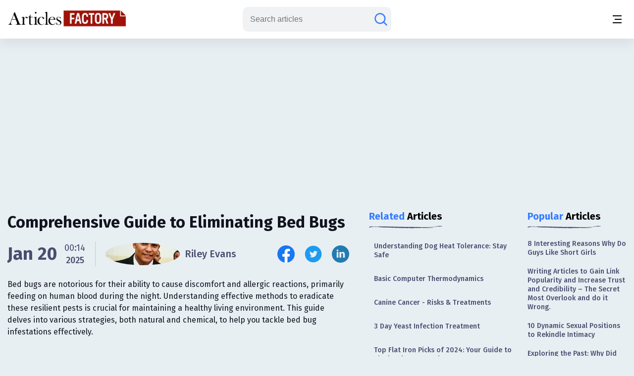

--- FILE ---
content_type: text/html;charset=UTF-8
request_url: https://www.articlesfactory.com/articles/business/faq-about-what-kills-bed-bugs.html
body_size: 11373
content:
<!-- BEGIN html -->
<!DOCTYPE html>
<html lang="en" xmlns="http://www.w3.org/1999/xhtml">
<!-- BEGIN head -->
<head>
    <meta charset="UTF-8">
    <meta name="verify-v1" content="TrNRiz+/WOMcvMELMZKRsw9N2fPJnHpIlhPw2OWSfrI=" />
    <meta name="facebook-domain-verification" content="zsmybwzwtkplrca834tgggmmazjsiv" />
    <meta name="viewport" content="width=device-width, initial-scale=1.0">
    
    <title>Comprehensive Guide to Eliminating Bed Bugs - Articles Factory</title>
    <link rel="stylesheet" href="https://cdn.articlesfactory.com/cdn/css/styleinner.css">
    <link rel="shortcut icon" href="/images/favicon.png" type="image/x-icon" />
    <script async src="https://pagead2.googlesyndication.com/pagead/js/adsbygoogle.js?client=ca-pub-7277013290225659" crossorigin="anonymous"></script>

    <script>
        window.dataLayer = window.dataLayer || [];
    </script>
    <!-- Google Tag Manager -->
    <script>(function(w,d,s,l,i){w[l]=w[l]||[];w[l].push({'gtm.start':
            new Date().getTime(),event:'gtm.js'});var f=d.getElementsByTagName(s)[0],
        j=d.createElement(s),dl=l!='dataLayer'?'&l='+l:'';j.async=true;j.src=
        'https://www.googletagmanager.com/gtm.js?id='+i+dl;f.parentNode.insertBefore(j,f);
    })(window,document,'script','dataLayer','GTM-56Q3V9M');</script>
    <!-- End Google Tag Manager -->

    <script src="https://cdnjs.cloudflare.com/ajax/libs/jquery/3.7.0/jquery.min.js" ></script>
    <script src="https://cdn.articlesfactory.com/cdn/js/innerscript.js" ></script>

    <style>
        h1 > *, h2 > *, h3 > *, h4 > * {
            font-family: "Fira Sans", sans-serif!important;
        }
    </style>
    
    <meta name="description" content="Discover effective strategies and tips to identify, eliminate, and prevent bed bugs, ensuring a pest-free and comfortable living space." />
    
    <meta name="keywords" content="bed bug,diatomaceous earth,bed bugs,heat treatment,rubbing alcohol" />
    <!-- Facebook Open Graph Tags -->
    <meta property="og:type" content="article" />
    <meta property="og:site_name" content="Articles Factory" />
    <meta property="og:url" content="https://www.articlesfactory.com/articles/business/faq-about-what-kills-bed-bugs.html" />
    <meta property="og:title" content="Comprehensive Guide to Eliminating Bed Bugs" />
    <meta property="og:description" content="Discover effective strategies and tips to identify, eliminate, and prevent bed bugs, ensuring a pest-free and comfortable living space." />
    <meta property="article:opinion" content="false" />
    <meta property="article:author" content="https://www.facebook.com/ArticlesFactoryHQ" />
    
    <meta property="og:image" content="https://cdn.articlesfactory.com/cdn/img/mediaimage.webp" />
    <!-- Twitter Cards -->
    <meta name="twitter:card" content="summary_large_image" />
    <meta name="twitter:site" content="@ArticlesFactory" />
    <meta name="twitter:title" content="Comprehensive Guide to Eliminating Bed Bugs" />
    <meta name="twitter:description" content="Discover effective strategies and tips to identify, eliminate, and prevent bed bugs, ensuring a pest-free and comfortable living space." />
    
    <meta name="twitter:image" content="https://cdn.articlesfactory.com/cdn/img/mediaimage.webp" />
    
    <link rel="canonical" href="https://www.articlesfactory.com/articles/business/faq-about-what-kills-bed-bugs.html" />
    
    
    <script type="application/ld+json" class="rank-math-schema">
        {
            "@context": "https://schema.org",
            "@graph": [
                {
                    "@type": "Organization",
                    "@id": "https://www.articlesfactory.com/#organization",
                    "name": "Articles Factory"
                },
                {
                    "@type": "WebSite",
                    "@id": "https://www.articlesfactory.com/#website",
                    "url": "https://www.articlesfactory.com",
                    "name": "Articles Factory",
                    "publisher": {
                        "@id": "https://www.articlesfactory.com/#organization"
                    },
                    "inLanguage": "en-US"
                },
                {
                    "@type": "BreadcrumbList",
                    "@id": "https://www.articlesfactory.com/articles/business/faq-about-what-kills-bed-bugs.html#breadcrumb",
                    "itemListElement": [
                        {
                            "@type": "ListItem",
                            "position": "1",
                            "item": {
                                "@id": "https://www.articlesfactory.com",
                                "name": "Home"
                            }
                        },
                        {
                            "@type": "ListItem",
                            "position": "2",
                            "item": {
                                "@id": "https://www.articlesfactory.com/articles/business.html",
                                "name": "Business"
                            }
                        },
                        {
                            "@type": "ListItem",
                            "position": "3",
                            "item": {
                                "@id": "https://www.articlesfactory.com/articles/business/faq-about-what-kills-bed-bugs.html",
                                "name": "Comprehensive Guide to Eliminating Bed Bugs"
                            }
                        }
                    ]
                },
                {
                    "@type": "WebPage",
                    "@id": "https://www.articlesfactory.com/articles/business/faq-about-what-kills-bed-bugs.html#webpage",
                    "url": "https://www.articlesfactory.com/articles/business/faq-about-what-kills-bed-bugs.html",
                    "name": "Comprehensive Guide to Eliminating Bed Bugs",
                    "datePublished": "2020-01-30T23:56:33+00:00",
                    "dateModified": "2025-01-20T00:14:19+00:00",
                    "isPartOf": {
                        "@id": "https://www.articlesfactory.com/#website"
                    },
                    "inLanguage": "en-US",
                    "breadcrumb": {
                        "@id": "https://www.articlesfactory.com/articles/business/faq-about-what-kills-bed-bugs.html#breadcrumb"
                    }
                },
                {
                    "@type": "Person",
                    "@id": "https://www.articlesfactory.com/author/Riley+Evans.html",
                    "name": "Riley Evans",
                    "url": "https://www.articlesfactory.com/author/Riley+Evans.html",
                    "image": {
                        "@type": "ImageObject",
                        "@id": "https://s3.amazonaws.com/articlesfactory.com/150x150/riley-evans.jpg",
                        "url": "https://s3.amazonaws.com/articlesfactory.com/150x150/riley-evans.jpg",
                        "caption": "Riley Evans",
                        "inLanguage": "en-US"
                    },
                    "sameAs": [
                        "https://www.articlesfactory.com"
                    ],
                    "worksFor": {
                        "@id": "https://www.articlesfactory.com/#organization"
                    }
                },
                {
                    "@type": "BlogPosting",
                    "headline": "Comprehensive Guide to Eliminating Bed Bugs",
                    "image": [
                        "https://cdn.articlesfactory.com/cdn/img/mediaimage.webp"
                    ],
                    "datePublished": "2020-01-30T23:56:33+00:00",
                    "dateModified": "2025-01-20T00:14:19+00:00",
                    "articleSection": "Business",
                    "author": {
                        "@id": "https://www.articlesfactory.com/author/Riley+Evans.html",
                        "name": "Riley Evans"
                    },
                    "publisher": {
                        "@id": "https://www.articlesfactory.com/#organization"
                    },
                    "description": "Discover effective strategies and tips to identify, eliminate, and prevent bed bugs, ensuring a pest-free and comfortable living space.",
                    "name": "Comprehensive Guide to Eliminating Bed Bugs",
                    "@id": "https://www.articlesfactory.com/articles/business/faq-about-what-kills-bed-bugs.html",
                    "isPartOf": {
                        "@id": "https://www.articlesfactory.com/articles/business/faq-about-what-kills-bed-bugs.html#webpage"
                    },
                    "inLanguage": "en-US",
                    "mainEntityOfPage": {
                        "@id": "https://www.articlesfactory.com/articles/business/faq-about-what-kills-bed-bugs.html#webpage"
                    }
                }
            ]
        }
    </script>
    <style>
        .article__inner .article__desc .desc__>h2, .article__inner .article__desc .desc__>h3, .article__inner .article__desc .desc__>h4, .article__inner .article__desc .desc__>h5, .article__inner .article__desc .desc__>h6 {
            font-family: "Fira Sans", sans-serif;
            margin-bottom: 10px;
            margin-top: 10px;
            font-weight: 500;
        }
        .article__inner .article__desc .desc__>h2 {
            font-size: 32px;
        }
        .article__inner .article__desc .desc__>h3 {
            font-size: 25px;
        }
        .article__inner .article__desc .desc__>h4 {
            font-size: 20px;
        }
        .article__inner .article__desc .desc__>ul {
            list-style-type: disc;
            padding-left: 40px;
        }
        .article__inner .article__desc .desc__>ol {
            padding-left: 40px;
        }
        p:has(iframe.ql-video) {
            position: relative;
            height: 0;
            padding-top: 56.25%;
            width:100%;
        }
        iframe.ql-video {
            position: absolute;
            top: 0; left: 0;
            border: 0;
            width: 100%;
            height: 100%;
        }
        .article__inner .article__desc .desc__ li {
            line-height: 150%;
            font-weight: 400;
            color: #494E70;
            font-size: 20px;
        }
        .article__desc table, .article__desc tr, .article__desc th, .article__desc td {
            table-layout: fixed;
            width: 100%;
            border: 1px solid #494E70;
            color: #494E70;
            border-collapse: collapse;
            padding: 10px;
        }
        .article__desc th {
            background-color: #E0E0E0;
        }
        @media (max-width: 1340px) {
            .article__inner .article__desc .desc__ li {
                font-size: 16px;
            }
        }
        .articles__wrapper .article__top--ad>.articles__ad {
            border: none!important;
        }
        .article__inner .article__desc img {
            width: 100%;
            text-align: center;
            display: block;
            margin-left: auto;
            margin-right: auto;
        }
        .article__inner .article__desc blockquote {
            padding: 1.4em 1em;
            border-radius: 1.5em;
            border: 2px solid #fff;
            background: rgba(255, 255, 255, .25);
            margin: 2em 0;
            font-size: 20px;
            line-height: 150%;
            font-weight: 400;
            color: #494E70;
        }
        .ad-unit {
            display: none;
        }
        @media (max-width:767px) {
            .ad-unit {
                display: block;
            }
        }
        code {
            color: #d63384;
            word-wrap: break-word;
            padding: 2px 4px;
            font-size: 85%;
            background-color: #fafafa;
            border-radius: 3px;
        }
    </style>

</head>
<body class="v__header">
<!-- Google Tag Manager (noscript) -->
<noscript><iframe src="https://www.googletagmanager.com/ns.html?id=GTM-56Q3V9M"
                  height="0" width="0" style="display:none;visibility:hidden"></iframe></noscript>
<!-- End Google Tag Manager (noscript) -->
<div class="mobile__menu--box">
    <div class="inner__menu">
        <div class="top__part">
            <div class="menu__">
                <form action="/search" method="post">
                    <div class="group__input">
                        <input type="text" name="query" placeholder="Search articles">
                        <button type="submit" aria-label="Search articles"><svg width="30" height="30" viewBox="0 0 30 30" fill="none" xmlns="http://www.w3.org/2000/svg">
                            <path d="M26.4577 26.4587L20.3072 20.3082M20.3072 20.3082C22.1491 18.4663 23.1839 15.9682 23.1839 13.3634C23.1839 10.7586 22.1491 8.2605 20.3072 6.41862C18.4654 4.57675 15.9673 3.54199 13.3624 3.54199C12.0727 3.54199 10.7955 3.79603 9.60395 4.2896C8.41236 4.78318 7.32965 5.50662 6.41765 6.41862C5.50564 7.33063 4.7822 8.41333 4.28863 9.60492C3.79505 10.7965 3.54102 12.0737 3.54102 13.3634C3.54102 14.6532 3.79505 15.9303 4.28863 17.1219C4.7822 18.3135 5.50564 19.3962 6.41765 20.3082C7.32965 21.2202 8.41236 21.9437 9.60395 22.4372C10.7955 22.9308 12.0727 23.1849 13.3624 23.1849C15.9673 23.1849 18.4654 22.1501 20.3072 20.3082Z" stroke="#677788" stroke-width="2.5" stroke-linecap="round"/>
                        </svg></button>
                    </div>
                </form>
                <ul>
                    <li><a href="/articles/business.html">Business</a></li>
                    <li><a href="/articles/finance.html">Finance</a></li>
                    <li><a href="/articles/health.html">Health</a></li>
                    <li><a href="/articles/technology.html">Technology</a></li>
                    <li><a href="/articles/travel.html">Travel</a></li>
                    <li><a href="/articles/animals-and-pets.html">Animals and Pets</a></li>
                    <li><a href="/submit.html">Submit Article</a></li>
                    
                    
                </ul>
            </div>
            <div class="profile" style="display:none;">
                <div class="head">
                    <a href="/my"><img src="https://cdn.articlesfactory.com/cdn/img/larr.webp" alt="larr" width="14" height="16"></a>
                    <h6>My Account</h6>
                </div>
                <ul>
                    <li class="dropdown">
                        <a href="/my">Buyer <span><svg width="12" height="12" viewBox="0 0 12 12" fill="none" xmlns="http://www.w3.org/2000/svg">
							<path d="M1.5 4L6 8L10.5 4" stroke="#677788" stroke-width="1.5" stroke-linecap="round"></path>
							</svg></span></a>
                        <ul style="display:none;">
                            <li><a href="/my/buyer/dashboard">Dashboard</a></li>
                            <li><a href="/my/buyer/tasks">Tasks</a></li>
                            <li><a href="/my/buyer/tasks/add">Add Article</a></li>
                            <li><a href="/my/articles">Articles</a></li>
                            <li><a href="/my/balance.html">Balance</a></li>
                        </ul>
                    </li>
                    <li class="dropdown">
                        <a href="/my">Publisher <span><svg width="12" height="12" viewBox="0 0 12 12" fill="none" xmlns="http://www.w3.org/2000/svg">
							<path d="M1.5 4L6 8L10.5 4" stroke="#677788" stroke-width="1.5" stroke-linecap="round"></path>
							</svg></span></a>
                        <ul style="display:none;">
                            <li><a href="/my/publisher/dashboard">Dashboard</a></li>
                            <li><a href="/my/publisher/websites/add">Add Website</a></li>
                            <li><a href="/my/publisher/websites">Websites</a></li>
                            <li><a href="/my/publisher/tasks">Tasks</a></li>
                            <li><a href="/my/publisher/balance">Balance</a></li>
                            <li><a href="/my/publisher/settings">Settings</a></li>
                        </ul>
                    </li>
                    <li><a href="/my/referrals.html">Referral Program</a></li>
                    <li><a href="/signout">Sign Out</a></li>
                </ul>
            </div>
        </div>
        <div class="bottom__part">
            <ul>
                <li><a href="https://www.facebook.com/ArticlesFactoryHQ" target="_blank"><img src="https://cdn.articlesfactory.com/cdn/img/facebook.svg" alt="Follow Us on Facebook" width="30" height="30"></a></li>
                <li><a href="https://t.me/ArticlesFactoryHQ" target="_blank"><img src="https://cdn.articlesfactory.com/cdn/img/telegram.svg" alt="Follow Us on Telegram" width="30" height="30"></a></li>
                <li><a href="https://twitter.com/ArticlesFactory" target="_blank"><img src="https://cdn.articlesfactory.com/cdn/img/twitter.svg" alt="Follow Us on Twitter" width="30" height="30"></a></li>
            </ul>
            <div class="bottom__ul">
                <ul>
                    <li><a href="#">Terms and Conditions</a></li>
                    <li class="spacer"></li>
                    <li><a href="#">Privacy Policy</a></li>
                </ul>
            </div>
        </div>
    </div>
</div>
<header>
    <div class="container">
        <div class="outer__header">
            <div class="header__left">


                <logo><a href="/"><img src="https://cdn.articlesfactory.com/cdn/img/logo.webp" alt="Articles Factory: Guest Posting Services" width="240" height="36"></a></logo>

                <div class="main__menu">
                    <ul>
                        <li><a href="/articles/business.html">Business</a></li>
                        <li><a href="/articles/finance.html">Finance</a></li>
                        <li><a href="/articles/health.html">Health</a></li>
                        <li><a href="/articles/technology.html">Technology</a></li>
                        <li><a href="/articles/travel.html">Travel</a></li>
                        <li><a href="/articles/animals-and-pets.html">Animals and Pets</a></li>
                        <li><a href="/submit.html">Submit Article</a></li>
                    </ul>
                    <div class="small__info">
                        <ul>
                            <li><a href="https://www.facebook.com/ArticlesFactoryHQ" target="_blank"><img src="https://cdn.articlesfactory.com/cdn/img/facebook.svg" alt="Follow Us on Facebook" width="30" height="30"></a></li>
                            <li><a href="https://t.me/ArticlesFactoryHQ" target="_blank"><img src="https://cdn.articlesfactory.com/cdn/img/telegram.svg" alt="Follow Us on Telegram" width="30" height="30"></a></li>
                            <li><a href="https://twitter.com/ArticlesFactory" target="_blank"><img src="https://cdn.articlesfactory.com/cdn/img/twitter.svg" alt="Follow Us on Twitter" width="30" height="30"></a></li>
                        </ul>
                        <div class="bottom__ul">
                            <ul>
                                <li><a href="#">Terms and Conditions</a></li>
                                <li class="spacer"></li>
                                <li><a href="#">Privacy Policy</a></li>
                            </ul>
                        </div>
                    </div>
                </div>
            </div>
            <div class="header__right">
                
                

                <div class="search__wrapper">
                    <a href="#"><svg width="30" height="30" viewBox="0 0 30 30" fill="none" xmlns="http://www.w3.org/2000/svg">
                        <path d="M26.4577 26.4587L20.3072 20.3082M20.3072 20.3082C22.1491 18.4663 23.1839 15.9682 23.1839 13.3634C23.1839 10.7586 22.1491 8.2605 20.3072 6.41862C18.4654 4.57675 15.9673 3.54199 13.3624 3.54199C12.0727 3.54199 10.7955 3.79603 9.60395 4.2896C8.41236 4.78318 7.32965 5.50662 6.41765 6.41862C5.50564 7.33063 4.7822 8.41333 4.28863 9.60492C3.79505 10.7965 3.54102 12.0737 3.54102 13.3634C3.54102 14.6532 3.79505 15.9303 4.28863 17.1219C4.7822 18.3135 5.50564 19.3962 6.41765 20.3082C7.32965 21.2202 8.41236 21.9437 9.60395 22.4372C10.7955 22.9308 12.0727 23.1849 13.3624 23.1849C15.9673 23.1849 18.4654 22.1501 20.3072 20.3082Z" stroke="#677788" stroke-width="2.5" stroke-linecap="round"/>
                    </svg>
                    </a>
                    <form action="/search" method="post" style="display:none;">
                        <input type="text" name="query" placeholder="Search articles">
                        <button type="submit" class="submit_btn" aria-label="Search articles"><svg width="30" height="30" viewBox="0 0 30 30" fill="none" xmlns="http://www.w3.org/2000/svg">
                            <path d="M26.4577 26.4587L20.3072 20.3082M20.3072 20.3082C22.1491 18.4663 23.1839 15.9682 23.1839 13.3634C23.1839 10.7586 22.1491 8.2605 20.3072 6.41862C18.4654 4.57675 15.9673 3.54199 13.3624 3.54199C12.0727 3.54199 10.7955 3.79603 9.60395 4.2896C8.41236 4.78318 7.32965 5.50662 6.41765 6.41862C5.50564 7.33063 4.7822 8.41333 4.28863 9.60492C3.79505 10.7965 3.54102 12.0737 3.54102 13.3634C3.54102 14.6532 3.79505 15.9303 4.28863 17.1219C4.7822 18.3135 5.50564 19.3962 6.41765 20.3082C7.32965 21.2202 8.41236 21.9437 9.60395 22.4372C10.7955 22.9308 12.0727 23.1849 13.3624 23.1849C15.9673 23.1849 18.4654 22.1501 20.3072 20.3082Z" stroke="#677788" stroke-width="2.5" stroke-linecap="round"/>
                        </svg></button>
                    </form>
                </div>
                <div class="tablet__menu">
                    <a href="#">
							<span class="span__wrapper">
								<span></span>
								<span></span>
								<span></span>
							</span>
                    </a>
                </div>
                <div class="mobile__menu">
                    <a href="#" aria-label="Menu button">
							<span class="span__wrapper">
								<span></span>
								<span></span>
								<span></span>
							</span>
                    </a>
                </div>
            </div>
        </div>
    </div>
</header>



<div class="articles__wrapper">
        <div class="container">
            <div class="article__top--ad">
                <div class="articles__ad">
                    
                        <script async src="https://pagead2.googlesyndication.com/pagead/js/adsbygoogle.js?client=ca-pub-7277013290225659"
                                crossorigin="anonymous"></script>
                        <!-- Article Page: Top -->
                        <ins class="adsbygoogle"
                             style="display:block"
                             data-ad-client="ca-pub-7277013290225659"
                             data-ad-slot="4079893651"
                             data-ad-format="auto"
                             data-full-width-responsive="true"></ins>
                        <script>
                            (adsbygoogle = window.adsbygoogle || []).push({});
                        </script>
                    
                </div>
            </div>
            <div class="article__inner">
                <div class="article__desc">

                    

                    <div class="title">
                        <h1>Comprehensive Guide to Eliminating Bed Bugs</h1>
                    </div>
                    <div class="author__article">
                        <div class="date">

                            
                            
                                <span>Jan 20</span>
                                <div class="time">
                                    <span>00:14</span>
                                    <p>2025</p>
                                </div>
                            


                            <div class="spacer"></div>
                            <a href="/author/Riley+Evans.html" class="profile">
                                
                                <span><img src="https://s3.amazonaws.com/articlesfactory.com/150x150/riley-evans.jpg" alt="Riley Evans" width="45" height="45" style="border-radius: 50%;object-fit: cover;"></span>
                                <p>Riley Evans</p>
                            </a>
                        </div>
                        <div class="socials">
                            <ul>
                                <li><a href="http://www.facebook.com/sharer/sharer.php?u=https://www.articlesfactory.com/articles/business/faq-about-what-kills-bed-bugs.html" rel="nofollow" aria-label="Share this article on Facebook" target="_blank"><img src="https://cdn.articlesfactory.com/cdn/img/facebook.svg" alt="Share this article on Facebook"  width="35" height="35"></a></li>
                                <li><a href="https://twitter.com/intent/tweet?text=Bed bugs are notorious for their ability to cause discomfort and allergic reactions, primarily feeding on human blood during the night. Understanding effective methods to eradicate these resilient pests is crucial for maintaining a healthy living environment. This guide delves into various strategies, both natural and chemical, to help you tackle bed bug infestations effectively. https://www.articlesfactory.com/articles/business/faq-about-what-kills-bed-bugs.html" rel="nofollow" aria-label="Share this article on Twitter" target="_blank"><img src="https://cdn.articlesfactory.com/cdn/img/twitter.svg" alt="Share this article on Twitter"  width="35" height="35"></a></li>
                                <li><a href="https://www.linkedin.com/shareArticle?mini=true&amp;url=https://www.articlesfactory.com/articles/business/faq-about-what-kills-bed-bugs.html&amp;title=Comprehensive Guide to Eliminating Bed Bugs&amp;summary=Bed bugs are notorious for their ability to cause discomfort and allergic reactions, primarily feeding on human blood during the night. Understanding effective methods to eradicate these resilient pests is crucial for maintaining a healthy living environment. This guide delves into various strategies, both natural and chemical, to help you tackle bed bug infestations effectively.&amp;source=www.articlesfactory.com" rel="nofollow" aria-label="Share this article on Linkedin" target="_blank"><img src="https://cdn.articlesfactory.com/cdn/img/linkedin.svg" alt="Share this article on Linkedin"  width="35" height="35"></a></li>
                            </ul>
                        </div>
                    </div>
                    <p>Bed bugs are notorious for their ability to cause discomfort and allergic reactions, primarily feeding on human blood during the night. Understanding effective methods to eradicate these resilient pests is crucial for maintaining a healthy living environment. This guide delves into various strategies, both natural and chemical, to help you tackle bed bug infestations effectively.</p>
                    <div class="media">
                        <img src="https://cdn.articlesfactory.com/cdn/img/mediaimage.webp" alt="mediaimage" width="890" height="520" loading="lazy">
                    </div>
                    <div class="desc__">

                        <h2>Natural Methods to Eliminate Bed Bugs</h2>
<h3>Diatomaceous Earth: A Natural Solution</h3>
<p>Diatomaceous earth is a highly effective and natural method for controlling bed bugs. This fine,<a href="https://www.articlesfactory.com/articles/business/faq-about-what-kills-bed-bugs.html"><img src="https://www.articlesfactory.com/pic/x.gif" width="1" height="1" alt="Comprehensive Guide to Eliminating Bed Bugs Articles" border="0" style="display: none;" loading="lazy"></a> siliceous powder works by adhering to the bed bugs' exoskeletons, absorbing their protective lipids, and ultimately causing them to dehydrate and die. It's essential to use food-grade diatomaceous earth, which is safe for humans and pets. <a href="http://npic.orst.edu/factsheets/degen.html" rel="nofollow" target="_blank">Source: National Pesticide Information Center</a>
 <div id="ad-unit-1" class="ad-unit">
  <script async src="https://pagead2.googlesyndication.com/pagead/js/adsbygoogle.js?client=ca-pub-7277013290225659" crossorigin="anonymous"></script><!-- Articles Factory: Article Page: In Article 1 -->
  <ins class="adsbygoogle" style="display:block" data-ad-client="ca-pub-7277013290225659" data-ad-slot="1866576439" data-ad-format="auto" data-full-width-responsive="true"></ins>
  <script>
     (adsbygoogle = window.adsbygoogle || []).push({});
</script>
 </div></p>
<h3>Heat Treatment: A Proven Technique</h3>
<p>Heat is a well-documented method for exterminating bed bugs. These pests cannot survive temperatures above 115°F (46°C). Utilizing a steam cleaner that reaches temperatures of 150°F or higher can effectively treat infested areas. However, this method requires thorough application to ensure all hiding spots are reached. For clothing and other items, a high-temperature dryer cycle for at least 20 minutes is recommended. <a href="https://www.epa.gov/bedbugs" rel="nofollow" target="_blank">Source: Environmental Protection Agency</a></p>
<h4>Professional Heat Treatment</h4>
<p>Professional heat treatments involve experts heating your entire home to eliminate bed bugs from every corner. This method is highly effective due to the specialized equipment and expertise involved.</p>
<h3>Bean Leaves: A Natural Trap</h3>
<p>While bean leaves do not kill bed bugs, they can trap them. The tiny spiny hooks on the leaves penetrate the bed bugs' exoskeletons, immobilizing them. This method serves as a natural indicator of infestation rather than a primary extermination technique.</p>
<h3>Cold Treatment: An Alternative Approach</h3>
<p>Cold temperatures can also kill bed bugs, but this method is less practical. It requires sustained exposure to freezing temperatures, which can be challenging to achieve consistently in a home environment.
 <div id="ad-unit-2" class="ad-unit">
  <script async src="https://pagead2.googlesyndication.com/pagead/js/adsbygoogle.js?client=ca-pub-7277013290225659" crossorigin="anonymous"></script><!-- Articles Factory: Article Page: In Article 2 -->
  <ins class="adsbygoogle" style="display:block" data-ad-client="ca-pub-7277013290225659" data-ad-slot="8915238501" data-ad-format="auto" data-full-width-responsive="true"></ins>
  <script>
     (adsbygoogle = window.adsbygoogle || []).push({});
</script>
 </div></p>
<h2>Chemical Solutions for Bed Bug Control</h2>
<h3>Boric Acid: Limited Effectiveness</h3>
<p>Boric acid can kill bed bugs, but it is not the most effective method. While considered relatively safe, it does not match the efficacy of other treatments.</p>
<h3>Rubbing Alcohol: A Temporary Fix</h3>
<p>Rubbing alcohol can kill bed bugs and their eggs on contact and may act as a repellent. However, it is not a comprehensive solution for infestations.</p>
<h3>Bleach: A Cautious Approach</h3>
<p>Bleach can kill bed bugs, but its use is limited to bleach-safe surfaces. It is not recommended for widespread application due to potential damage to belongings.</p>
<h3>Lysol: Direct Application Required</h3>
<p>Lysol can kill bed bugs if sprayed directly on them, but it loses effectiveness once dried. This method is not ideal for controlling infestations.</p>
<h3>Raid: Specific Formulations Available</h3>
<p>Raid offers a bed bug spray designed to kill bed bugs and their eggs. While it can be part of a control strategy, it is not a standalone solution for eliminating infestations.
 <div id="ad-unit-2" class="ad-unit">
  <script async src="https://pagead2.googlesyndication.com/pagead/js/adsbygoogle.js?client=ca-pub-7277013290225659" crossorigin="anonymous"></script><!-- Articles Factory: Article Page: In Article 3 -->
  <ins class="adsbygoogle" style="display:block" data-ad-client="ca-pub-7277013290225659" data-ad-slot="2325741435" data-ad-format="auto" data-full-width-responsive="true"></ins>
  <script>
     (adsbygoogle = window.adsbygoogle || []).push({});
</script>
 </div></p>
<h2>Conclusion</h2>
<p>Effectively eradicating bed bugs requires a combination of methods tailored to your specific situation. While natural solutions like diatomaceous earth and heat treatment are effective, professional intervention may be necessary for severe infestations. For more information and assistance, consider consulting local pest control experts. <a href="https://www.cdc.gov/parasites/bedbugs/index.html" rel="nofollow" target="_blank">Source: Centers for Disease Control and Prevention</a></p>
<p>By understanding and applying these strategies, you can successfully manage and eliminate bed bug infestations, ensuring a healthier and more comfortable living environment.</p>

                        <div class="tags">
                            <div class="elem__tag">
                                <p>Article "tagged" as:</p>
                                <div class="tags__grid">
                                    <a href="/tag/bed-bug.html" class="el__tag">
                                        <p>bed bug</p>
                                    </a><a href="/tag/diatomaceous-earth.html" class="el__tag">
                                        <p>diatomaceous earth</p>
                                    </a><a href="/tag/bed-bugs.html" class="el__tag">
                                        <p>bed bugs</p>
                                    </a><a href="/tag/heat-treatment.html" class="el__tag">
                                        <p>heat treatment</p>
                                    </a><a href="/tag/rubbing-alcohol.html" class="el__tag">
                                        <p>rubbing alcohol</p>
                                    </a>
                                </div>
                            </div>
                            <div class="elem__tag">
                                <p>Categories:</p>
                                <div class="tags__grid">
                                    <a href="/articles/business.html" class="el__tag">
                                        <p>Business</p>
                                    </a>
                                </div>
                            </div>
                        </div>
                    </div>
                </div>
                <div class="side__articles v__ad">
                    <div class="side__element">
                        <h2><span class="colored">Related</span> Articles</h2>
                        <div class="side__list">
                            <ul>
                                <li><a href="/articles/animals-and-pets/dog-heat-tolerance.html">Understanding Dog Heat Tolerance: Stay Safe</a></li>
                                <li><a href="/articles/computers/basic-computer-thermodynamics.html">Basic Computer Thermodynamics</a></li>
                                <li><a href="/articles/animals-and-pets/canine-cancer.html">Canine Cancer - Risks & Treatments</a></li>
                                <li><a href="/articles/yeast-infection/3-day-yeast-infection-treatment.html">3 Day Yeast Infection Treatment</a></li>
                                <li><a href="/articles/womens-issues/flat-iron.html">Top Flat Iron Picks of 2024: Your Guide to Sleek, Frizz-Free Hair</a></li>
                                <li><a href="/articles/business/straight-seam-steel-pipe-hot-deformation-processing-method.html">Straight Seam Steel Pipe Hot Deformation Processing Method</a></li>
                                <li><a href="/articles/health/how-to-cure-acne-blemish-with-laser-treatment.html">The Ultimate Guide to Acne Blemish Laser Treatment</a></li>
                                <li><a href="/articles/technology/management-of-renewable-energies-and-environmental-protection-part-iii.html">Management of Renewable Energies and Environmental Protection, Part III</a></li>
                                <li><a href="/articles/business/heat-and-roof-proofing-system.html">Advanced Heat and Roof Proofing Solutions</a></li>
                                <li><a href="/articles/business/oil-casing-heat-treatment-performance.html">Oil Casing heat treatment performance</a></li>
                            </ul>
                        </div>
                    </div>

                    <div class="side__ad">
                        <script async src="https://pagead2.googlesyndication.com/pagead/js/adsbygoogle.js?client=ca-pub-7277013290225659"
                                crossorigin="anonymous"></script>
                        <!-- Articles Factory: Article Page: Related Articles -->
                        <ins class="adsbygoogle"
                             style="display:block"
                             data-ad-client="ca-pub-7277013290225659"
                             data-ad-slot="1053330517"
                             data-ad-format="auto"
                             data-full-width-responsive="true"></ins>
                        <script>
                            (adsbygoogle = window.adsbygoogle || []).push({});
                        </script>
                    </div>

                    <div class="side__element">
                        <h2><span class="colored">Top</span> in Category</h2>
                        <div class="side__list">
                            <ul>
                                <li><a href="/articles/business/outdoor-carpet-buying-guide.html">Outdoor Carpet Buying Guide </a></li>
                                <li><a href="/articles/business/western-astrology-services-how-to-search-online-via-qlook.html">Western Astrology Services – How to search online via Qlook</a></li>
                                <li><a href="/articles/business/cryptocurrency-options-trading-explained.html">Cryptocurrency Options Trading Explained</a></li>
                                <li><a href="/articles/business/pillars-of-teamwork.html">Pillars of Teamwork</a></li>
                                <li><a href="/articles/business/the-wedding-card-co.html">The Wedding Card Co</a></li>
                                <li><a href="/articles/business/wishing-and-hoping.html">Wishing and Hoping</a></li>
                                <li><a href="/articles/business/creativity-and-motivation.html">Creativity and Motivation</a></li>
                                <li><a href="/articles/business/introducing-surge.html">Introducing Surge!</a></li>
                                <li><a href="/articles/business/affordable-printing-in-bristol.html">Affordable Printing In Bristol</a></li>
                                <li><a href="/articles/business/jermon-developments.html">Jermon Developments</a></li>
                                <li><a href="/articles/business/choosing-litho-printing-services.html">Choosing Litho Printing services</a></li>
                                <li><a href="/articles/business/manufacturing.html">The Comprehensive Guide to Manufacturing</a></li>
                                <li><a href="/articles/business/networking-a-team-sport.html">Networking: A Collective Endeavor</a></li>
                                <li><a href="/articles/business/heater-repair-different-systems.html">Heater Repair & Different Systems</a></li>
                                <li><a href="/articles/business/online-printing-simplifying-life.html">Online Printing – Simplifying Life</a></li>
                            </ul>
                        </div>
                    </div>

                    <div class="side__ad">
                        <script async src="https://pagead2.googlesyndication.com/pagead/js/adsbygoogle.js?client=ca-pub-7277013290225659"
                                crossorigin="anonymous"></script>
                        <!-- Articles Factory: Article Page: Top in Category -->
                        <ins class="adsbygoogle"
                             style="display:block"
                             data-ad-client="ca-pub-7277013290225659"
                             data-ad-slot="5730942123"
                             data-ad-format="auto"
                             data-full-width-responsive="true"></ins>
                        <script>
                            (adsbygoogle = window.adsbygoogle || []).push({});
                        </script>
                    </div>

                </div>
                <div class="side__articles short">
                    <div class="side__element">
                        <h2><span class="colored">Popular</span> Articles</h2>
                        <div class="side__list">
                            <ul>
                                <li><a href="/articles/dating-advice/why-do-guys-like-short-girls.html">8 Interesting Reasons Why Do Guys Like Short Girls</a></li>
                                <li><a href="/articles/link-popularity/writing-articles-to-gain-link-popularity-and-increase-trust-and-credibility-the-secret-most-overlook-and-do-it-wrong.html">Writing Articles to Gain Link Popularity and Increase Trust and Credibility – The Secret Most Overlook and do it Wrong.</a></li>
                                <li><a href="/articles/sexuality/10-to-1-sexual-positions-to-spice-up-your-love-life.html">10 Dynamic Sexual Positions to Rekindle Intimacy</a></li>
                                <li><a href="/articles/sports/exploring-the-past-why-did-mike-tyson-go-to-prison-and-its-impact-on-his-life.html">Exploring the Past: Why Did Mike Tyson Go to Prison and Its Impact on His Life</a></li>
                                <li><a href="/articles/sexuality/how-to-give-a-good-blow-job-and-drive-your-man-wild-in-bed.html">How to Give a Good Blow Job and Drive Your Man Wild in Bed</a></li>
                                <li><a href="/articles/law/best-family-lawyer-in-melbourne-its-not-as-difficult-as-you-think.html">Best Family Lawyer in Melbourne: It's Not as Difficult as You Think</a></li>
                                <li><a href="/articles/sports/compare-sports.html">The Ultimate Guide to Choosing Your Sport: A Comprehensive Comparison</a></li>
                                <li><a href="/articles/dating-advice/going-down-on-a-girltips.html">Mastering the Art of Oral Pleasure: Tips for Going Down on a Woman</a></li>
                                <li><a href="/articles/advice/preteen-panties-and-preteen-lingerie-information-guide.html">Preteen Panties and Lingerie: A Practical Guide</a></li>
                                <li><a href="/articles/technology/5-ways-your-business-can-grow-with-a-mobile-app.html">5 Ways your Business can grow with a Mobile App</a></li>
                            </ul>
                        </div>
                    </div>
                </div>

            </div>
            <div class="relative__posts">
                <div class="container">
                    <div class="outer__relative">
                        <div class="title">
                            <h2>Also From <span class="colored">This Author</span></h2>
                        </div>
                        <div class="grid__relative">
                            <a href="/articles/business/how-to-prepare-your-home-for-pest-control.html" class="elem__relative">
                                <div class="media">
                                    <img src="https://cdn.articlesfactory.com/cdn/img/relative1.webp" alt="How To Prepare Your Home For Pest Control?" loading="lazy">
                                </div>
                                <div class="desc">
                                    <p>How To Prepare Your Home For Pest Control?</p>
                                    <span>Our professional pest control staff will ensure that you receive both effective and efficient pest management. We&#39;ll employ all of the most effective pest-control methods.</span>
                                </div>
                            </a><a href="/articles/travel/experts-tips-for-packing-and-moving-your-wine-bottles.html" class="elem__relative">
                                <div class="media">
                                    <img src="https://cdn.articlesfactory.com/cdn/img/relative2.webp" alt="Expert Tips for Packing and Moving Your Wine Collection" loading="lazy">
                                </div>
                                <div class="desc">
                                    <p>Expert Tips for Packing and Moving Your Wine Collection</p>
                                    <span>When relocating, ensuring the safe transport of wine bottles is crucial due to their fragility and sensitivity to environmental changes. This guide provides expert advice on how to protect your prized wine collection during a move, covering everything from legal considerations to packing techniques.</span>
                                </div>
                            </a><a href="/articles/business/5-mind-blowing-reasons-why-flowers-will-brighten-up-your-day.html" class="elem__relative">
                                <div class="media">
                                    <img src="https://cdn.articlesfactory.com/cdn/img/relative3.webp" alt="5 Mind Blowing Reasons Why Flowers Will Brighten Up Your Day" loading="lazy">
                                </div>
                                <div class="desc">
                                    <p>5 Mind Blowing Reasons Why Flowers Will Brighten Up Your Day</p>
                                    <span>Flowers signify love, care, and affection. Receiving a perfect floral arrangement can make your day and keep you feeling happy throughout the day. In this article further you will read Reasons Why Flowers Will Brighten Up Your Day</span>
                                </div>
                            </a>
                        </div>
                    </div>
                </div>
            </div>
        </div>
    </div>

<footer>
    <div class="container">
        <div class="outer__footer">
            <div class="footer__grid">
                <div class="main__footer">
                    <a href="/"><img src="https://cdn.articlesfactory.com/cdn/img/logofoot.webp" alt="Articles Factory: Guest Posting Services" loading="lazy" width="340" height="53"></a>
                    <ul>
                        <li><a href="tel:+1-628-987-2271"><span><svg width="25" height="25" viewBox="0 0 25 25" fill="none" xmlns="http://www.w3.org/2000/svg">
							<path d="M4.21875 21.875C3.90625 21.875 3.64583 21.7708 3.4375 21.5625C3.22917 21.3542 3.125 21.0938 3.125 20.7812V16.5625C3.125 16.3194 3.20312 16.1066 3.35937 15.924C3.51562 15.7413 3.71528 15.6243 3.95833 15.5729L7.55208 14.8438C7.79514 14.809 8.04271 14.8309 8.29479 14.9094C8.54687 14.9878 8.75069 15.1049 8.90625 15.2604L11.3542 17.7083C12.6736 16.9097 13.8802 15.9635 14.974 14.8698C16.0677 13.776 16.9792 12.6042 17.7083 11.3542L15.2083 8.80208C15.0521 8.64583 14.9521 8.46771 14.9083 8.26771C14.8646 8.06771 14.8604 7.84653 14.8958 7.60417L15.5729 3.95833C15.6076 3.71528 15.7205 3.51562 15.9115 3.35937C16.1024 3.20312 16.3194 3.125 16.5625 3.125H20.7812C21.0938 3.125 21.3542 3.22917 21.5625 3.4375C21.7708 3.64583 21.875 3.90625 21.875 4.21875C21.875 6.45833 21.3757 8.64167 20.3771 10.7688C19.3785 12.8958 18.059 14.7795 16.4187 16.4198C14.7785 18.0601 12.8948 19.3795 10.7677 20.3781C8.64062 21.3767 6.45764 21.8757 4.21875 21.875Z" fill="white"/>
							</svg>
							</span>+1 628 215 1804</a></li>
                        <li><a href="mailto:info@articlesfactory.com"><span><svg width="25" height="25" viewBox="0 0 25 25" fill="none" xmlns="http://www.w3.org/2000/svg">
							<g clip-path="url(#clip0_717_640)">
							<path d="M2.15482 5.71172L11.3996 14.9576C11.6731 15.2312 12.0384 15.3937 12.4248 15.4135C12.8112 15.4334 13.1912 15.3091 13.4913 15.0648L13.61 14.9576L22.8486 5.71797C22.8788 5.83255 22.8986 5.94922 22.909 6.06901L22.9173 6.2513V18.7513C22.9175 19.2769 22.719 19.7831 22.3616 20.1685C22.0042 20.5539 21.5144 20.79 20.9902 20.8294L20.834 20.8346H4.16732C3.64172 20.8348 3.13548 20.6363 2.75008 20.2789C2.36468 19.9215 2.12861 19.4317 2.08919 18.9076L2.08398 18.7513V6.2513C2.08398 6.1263 2.0944 6.00547 2.11523 5.88672L2.15482 5.71172ZM20.834 4.16797C20.96 4.16797 21.084 4.17839 21.2038 4.20026L21.3809 4.24089L12.5059 13.1159L3.62773 4.2388C3.74232 4.20755 3.86107 4.18672 3.9819 4.1763L4.16732 4.16797H20.834Z" fill="white"/>
							</g>
							<defs>
							<clipPath id="clip0_717_640">
							<rect width="25" height="25" fill="white"/>
							</clipPath>
							</defs>
							</svg>
							</span>info@articlesfactory.com</a></li>
                    </ul>
                    <div class="desc">
                        <p>Articles Factory allows writers and marketers to submit copyright free articles on a mixture of topics which can be distributed with no charge on websites, blogs, and print newsletters.</p>
                        <p>Author's statement of copyright, signature, any hyperlinks inside of article remain intact.</p>
                    </div>
                </div>
                <div class="copyright">
                    <p>Copyright free articles</p>
                    <div class="copyright__articles">
                        <a href="/articles/other/the-rise-and-evolution-of-the-english-premier-league-in-india-1992-to-today.html" class="elem">
                            <div class="media"><img src="https://cdn.articlesfactory.com/cdn/img/article1.webp" alt="The Rise and Evolution of the English Premier League in India: 1992 to Today" width="110"  height="65"></div>
                            <div class="desc">
                                <p>The Rise and Evolution of the English Premier League in India: 1992 to Today</p>
                            </div>
                        </a><a href="/articles/food/popular-designer-cake-trends-for-every-celebration.html" class="elem">
                            <div class="media"><img src="https://cdn.articlesfactory.com/cdn/img/article2.webp" alt="Popular Designer Cake Trends for Every Celebration" width="110"  height="65"></div>
                            <div class="desc">
                                <p>Popular Designer Cake Trends for Every Celebration</p>
                            </div>
                        </a><a href="/articles/other/financial-asset-search-how-a-private-investigator-can-help-you.html" class="elem">
                            <div class="media"><img src="https://cdn.articlesfactory.com/cdn/img/article3.webp" alt="Financial Asset Search: How a Private Investigator Can Help You" width="110"  height="65"></div>
                            <div class="desc">
                                <p>Financial Asset Search: How a Private Investigator Can Help You</p>
                            </div>
                        </a>
                    </div>
                </div>
                <div class="resources">
                    <p>Resources</p>
                    <ul>
                        <li><a href="/my" rel="nofollow">My Account</a></li>
                        <li><a href="/all-categories.html">Browse Categories</a></li>
                        <li><a href="/archive.html">Archive</a></li>
                        <li><a href="/contact.html" rel="nofollow">Contact Us</a></li>
                    </ul>
                </div>
            </div>
            <div class="footer__bottom">
                <p>© 2026 Copyright Articles Factory. All Rights reserved. v2</p>
                <ul>
                    <li><a href="https://www.facebook.com/ArticlesFactoryHQ" rel="nofollow">Facebook</a></li>
                    <li><a href="https://x.com/ArticlesFactory" rel="nofollow">X (Twitter)</a></li>
                    <li><a href="/terms.html" rel="nofollow">Terms of Use</a></li>
                    <li><a href="/privacy.html" rel="nofollow">Privacy Policy</a></li>
                </ul>
            </div>
        </div>
    </div>
</footer>
<script>

    var animatedStylesheet = document.createElement('link');
    animatedStylesheet.rel = 'stylesheet';
    animatedStylesheet.href = 'https://fonts.googleapis.com/css2?family=Fira+Sans:wght@400;500;700&display=swap';
    document.head.appendChild(animatedStylesheet);

</script>

<script>

    </script>




</body>
</html>

--- FILE ---
content_type: text/html; charset=utf-8
request_url: https://www.google.com/recaptcha/api2/aframe
body_size: 186
content:
<!DOCTYPE HTML><html><head><meta http-equiv="content-type" content="text/html; charset=UTF-8"></head><body><script nonce="KDzJEzjk6q8sr4CUk4pYGw">/** Anti-fraud and anti-abuse applications only. See google.com/recaptcha */ try{var clients={'sodar':'https://pagead2.googlesyndication.com/pagead/sodar?'};window.addEventListener("message",function(a){try{if(a.source===window.parent){var b=JSON.parse(a.data);var c=clients[b['id']];if(c){var d=document.createElement('img');d.src=c+b['params']+'&rc='+(localStorage.getItem("rc::a")?sessionStorage.getItem("rc::b"):"");window.document.body.appendChild(d);sessionStorage.setItem("rc::e",parseInt(sessionStorage.getItem("rc::e")||0)+1);localStorage.setItem("rc::h",'1769492374058');}}}catch(b){}});window.parent.postMessage("_grecaptcha_ready", "*");}catch(b){}</script></body></html>